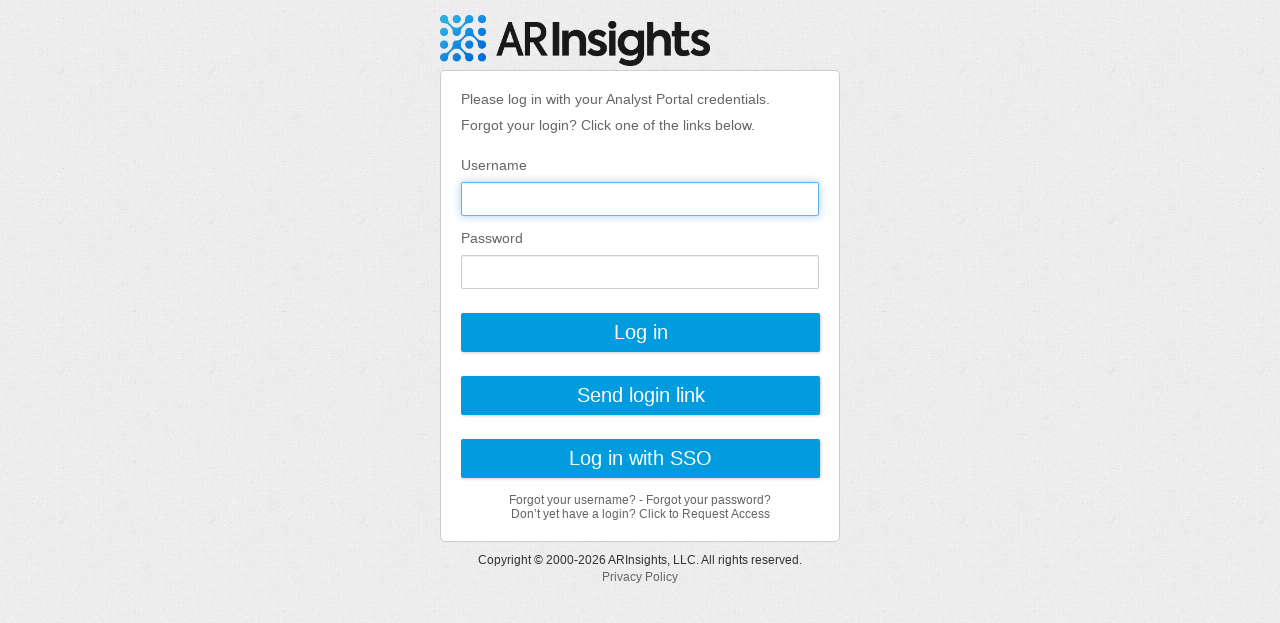

--- FILE ---
content_type: text/html; charset=utf-8
request_url: https://secure.arinsights.com/Account/Login?ReturnUrl=%2Fconnect%2Fauthorize%2Fcallback%3Fresponse_type%3Dcode%26scope%3Dopenid%2520profile%2520email%2520role%2520site_id%2520user_id%26client_id%3Dportal%26code_challenge%3DzbY884cnoX7_fTlvQQVWoBUPC1IittVDSzAEkQ7Rgz0%26code_challenge_method%3DS256%26nonce%3Dcd2d91717e714f818700385883cbd4fd%26redirect_uri%3Dhttps%253A%252F%252Fari-portal.arinsights.com%252Fanon%252Fauth-callback.aspx%26state%3D588becce99554eed915b63e313264a61
body_size: 15225
content:
<!DOCTYPE html>
<html>
<head>
    <meta charset="utf-8" />
    <meta http-equiv="X-UA-Compatible" content="IE=edge">
    <meta name="viewport" content="width=device-width, initial-scale=1.0" />
    <title>Analyst Portal Login</title>
    <link rel="icon" href="/images/favicon.ico" />
    <link rel="stylesheet" href="/lib/bootstrap/css/bootstrap.css" />
    <link rel="stylesheet" href="/css/site.css" />
    <link rel="stylesheet" href="/css/ari-identity.css" />  

        <link href="/css/ari-login.css" rel="stylesheet" type="text/css" />
            <style>
                .login-button {background-color:#009cde !important;}
            </style>
    </head>

<body class="portal">
    
    <div class="container body-content">
        

<div class="login-page loginpage-wrapper">
    <div class="loginpage-content">
        <div class="login-inner-wrapper">
                <img id="loginImage" class="ari-anon-logo" src="https://ari-public.s3.amazonaws.com/photo/1_33adc607-b806-4b82-9884-65a6d565221a.png" alt="Logo">                       
                <div class="login-wrapper">
                    <div class="login-message">
                        <p><span style="font-size:14px"><span style="font-family:Arial,Helvetica,sans-serif">Please log in with your Analyst Portal credentials. </span></span></p>

<p><span style="font-size:14px"><span style="font-family:Arial,Helvetica,sans-serif">Forgot your login? Click one of the links below. </span></span></p>
                    </div>
                    <form id="loginForm" action="" method="post">
                        <input type="hidden" id="ReturnUrl" name="ReturnUrl" value="/connect/authorize/callback?response_type=code&amp;scope=openid%20profile%20email%20role%20site_id%20user_id&amp;client_id=portal&amp;code_challenge=zbY884cnoX7_fTlvQQVWoBUPC1IittVDSzAEkQ7Rgz0&amp;code_challenge_method=S256&amp;nonce=cd2d91717e714f818700385883cbd4fd&amp;redirect_uri=https%3A%2F%2Fari-portal.arinsights.com%2Fanon%2Fauth-callback.aspx&amp;state=588becce99554eed915b63e313264a61" />
                        <input type="hidden" data-val="true" data-val-required="The AllowRememberLogin field is required." id="AllowRememberLogin" name="AllowRememberLogin" value="False" />

                        

                        <fieldset>
                            <div class="login-form-field">
                                <label for="Username">Username</label>
                                <input class="form-control" autofocus type="text" data-val="true" data-val-maxlength="The field Username must be a string or array type with a maximum length of &#x27;256&#x27;." data-val-maxlength-max="256" data-val-required="The Username field is required." id="Username" maxlength="256" name="Username" value="">
                            </div>
                            <div class="login-form-field">
                                <label for="Password">Password</label>
                                <input type="password" class="form-control" autocomplete="off" data-val="true" data-val-required="The Password field is required." id="Password" name="Password">
                            </div>
                            <div class="form-group">
                                <button class="login-button" name="button" value="login">Log in</button>
                            </div>
                                <div class="form-group">
                                    <a class="login-button" href="/Account/LoginEmail">Send login link</a>
                                </div>
                                <div class="form-group">
                                    <a class="login-button" href="/Account/LoginSSO">Log in with SSO</a>
                                </div>
                            <div class="login-forgot">
                                <a href="/Account/ForgotUsername">Forgot your username?</a> -
                                <a href="/Account/ForgotPassword">Forgot your password?</a>
                            </div>
                                <div class="login-forgot">
                                    <a href="/Account/PortalAnalystRequestAccess">Don’t yet have a login? Click to Request Access</a>
                                </div>
                        </fieldset>
                    <input name="__RequestVerificationToken" type="hidden" value="CfDJ8JcY6QPQ7-hAmwECjemVfTNKXShuhzMW75ElGgcW-UxQYtp33iB2CXBabYitwIWun5S7vlYxWb5poUC6_IuQokaj7EJKpPJ1bnbs9OOkIz32GH3K78KM6MKAY8XXH9i6C0odLsz-qtwioGsXNlm8Y1E" /></form>
                </div>
                <div class="footer-wrapper">
                    <div class="footer-copy">
                        Copyright © 2000-<span id="mph_ucFooter1_lblYear">2026</span>&nbsp;ARInsights, LLC. All rights reserved.
                    </div>  
                    <div class="privacy-policy">
                        <a href="https://www.arinsights.com/privacy-policy/" target="_blank">Privacy Policy</a>
                    </div>
                </div>             

                <!--
                <div class="col-md-6 col-sm-6 external-providers">
                    <div class="panel panel-default">
                        <div class="panel-heading">
                            <h3 class="panel-title">External Login</h3>
                        </div>
                        <div class="panel-body">
                            <ul class="list-inline">
                                    <li>
                                        <a class="btn btn-default" href="/External/Challenge?provider=oktassotest&amp;returnUrl=https%3A%2F%2Fari-portal.arinsights.com%2Fanon%2Flogin.aspx">
                                            OktaSSOTest SAML AUTH
                                        </a>
                                    </li>
                                    <li>
                                        <a class="btn btn-default" href="/External/Challenge?provider=idcsaml&amp;returnUrl=https%3A%2F%2Fari-portal.arinsights.com%2Fanon%2Flogin.aspx">
                                            IDC SAML AUTH
                                        </a>
                                    </li>
                                    <li>
                                        <a class="btn btn-default" href="/External/Challenge?provider=crowdstrike&amp;returnUrl=https%3A%2F%2Fari-portal.arinsights.com%2Fanon%2Flogin.aspx">
                                            CrowdStrike SAML AUTH
                                        </a>
                                    </li>
                                    <li>
                                        <a class="btn btn-default" href="/External/Challenge?provider=ibm&amp;returnUrl=https%3A%2F%2Fari-portal.arinsights.com%2Fanon%2Flogin.aspx">
                                            IBM SAML AUTH
                                        </a>
                                    </li>
                                    <li>
                                        <a class="btn btn-default" href="/External/Challenge?provider=contentsquare&amp;returnUrl=https%3A%2F%2Fari-portal.arinsights.com%2Fanon%2Flogin.aspx">
                                            ContentSquare SAML AUTH
                                        </a>
                                    </li>
                                    <li>
                                        <a class="btn btn-default" href="/External/Challenge?provider=gartner&amp;returnUrl=https%3A%2F%2Fari-portal.arinsights.com%2Fanon%2Flogin.aspx">
                                            GARTNER SAML AUTH
                                        </a>
                                    </li>
                                    <li>
                                        <a class="btn btn-default" href="/External/Challenge?provider=hexagon&amp;returnUrl=https%3A%2F%2Fari-portal.arinsights.com%2Fanon%2Flogin.aspx">
                                            Hexagon SAML AUTH
                                        </a>
                                    </li>
                                    <li>
                                        <a class="btn btn-default" href="/External/Challenge?provider=thetradedesk&amp;returnUrl=https%3A%2F%2Fari-portal.arinsights.com%2Fanon%2Flogin.aspx">
                                            TheTradeDesk SAML AUTH
                                        </a>
                                    </li>
                                    <li>
                                        <a class="btn btn-default" href="/External/Challenge?provider=teradata&amp;returnUrl=https%3A%2F%2Fari-portal.arinsights.com%2Fanon%2Flogin.aspx">
                                            TeraData SAML AUTH
                                        </a>
                                    </li>
                                    <li>
                                        <a class="btn btn-default" href="/External/Challenge?provider=palantir&amp;returnUrl=https%3A%2F%2Fari-portal.arinsights.com%2Fanon%2Flogin.aspx">
                                            Palantir SAML AUTH
                                        </a>
                                    </li>
                                    <li>
                                        <a class="btn btn-default" href="/External/Challenge?provider=isg-one&amp;returnUrl=https%3A%2F%2Fari-portal.arinsights.com%2Fanon%2Flogin.aspx">
                                            ISG-One SAML AUTH
                                        </a>
                                    </li>
                                    <li>
                                        <a class="btn btn-default" href="/External/Challenge?provider=1password&amp;returnUrl=https%3A%2F%2Fari-portal.arinsights.com%2Fanon%2Flogin.aspx">
                                            1Password SAML AUTH
                                        </a>
                                    </li>
                                    <li>
                                        <a class="btn btn-default" href="/External/Challenge?provider=okta&amp;returnUrl=https%3A%2F%2Fari-portal.arinsights.com%2Fanon%2Flogin.aspx">
                                            Okta SAML AUTH
                                        </a>
                                    </li>
                                    <li>
                                        <a class="btn btn-default" href="/External/Challenge?provider=darktrace&amp;returnUrl=https%3A%2F%2Fari-portal.arinsights.com%2Fanon%2Flogin.aspx">
                                            DarkTrace SAML AUTH
                                        </a>
                                    </li>
                                    <li>
                                        <a class="btn btn-default" href="/External/Challenge?provider=guidewire&amp;returnUrl=https%3A%2F%2Fari-portal.arinsights.com%2Fanon%2Flogin.aspx">
                                            GuideWire SAML AUTH
                                        </a>
                                    </li>
                                    <li>
                                        <a class="btn btn-default" href="/External/Challenge?provider=siemens&amp;returnUrl=https%3A%2F%2Fari-portal.arinsights.com%2Fanon%2Flogin.aspx">
                                            Siemens SAML AUTH
                                        </a>
                                    </li>
                                    <li>
                                        <a class="btn btn-default" href="/External/Challenge?provider=presidio&amp;returnUrl=https%3A%2F%2Fari-portal.arinsights.com%2Fanon%2Flogin.aspx">
                                            Presidio SAML AUTH
                                        </a>
                                    </li>
                                    <li>
                                        <a class="btn btn-default" href="/External/Challenge?provider=entrust&amp;returnUrl=https%3A%2F%2Fari-portal.arinsights.com%2Fanon%2Flogin.aspx">
                                            Entrust SAML AUTH
                                        </a>
                                    </li>
                                    <li>
                                        <a class="btn btn-default" href="/External/Challenge?provider=qualcomm&amp;returnUrl=https%3A%2F%2Fari-portal.arinsights.com%2Fanon%2Flogin.aspx">
                                            Qualcomm SAML AUTH
                                        </a>
                                    </li>
                                    <li>
                                        <a class="btn btn-default" href="/External/Challenge?provider=veeam&amp;returnUrl=https%3A%2F%2Fari-portal.arinsights.com%2Fanon%2Flogin.aspx">
                                            Veeam SAML AUTH
                                        </a>
                                    </li>
                                    <li>
                                        <a class="btn btn-default" href="/External/Challenge?provider=dialpad&amp;returnUrl=https%3A%2F%2Fari-portal.arinsights.com%2Fanon%2Flogin.aspx">
                                            Dialpad SAML AUTH
                                        </a>
                                    </li>
                                    <li>
                                        <a class="btn btn-default" href="/External/Challenge?provider=mongodb&amp;returnUrl=https%3A%2F%2Fari-portal.arinsights.com%2Fanon%2Flogin.aspx">
                                            MongoDB SAML AUTH
                                        </a>
                                    </li>
                                    <li>
                                        <a class="btn btn-default" href="/External/Challenge?provider=cisco&amp;returnUrl=https%3A%2F%2Fari-portal.arinsights.com%2Fanon%2Flogin.aspx">
                                            Cisco
                                        </a>
                                    </li>
                                    <li>
                                        <a class="btn btn-default" href="/External/Challenge?provider=axonius&amp;returnUrl=https%3A%2F%2Fari-portal.arinsights.com%2Fanon%2Flogin.aspx">
                                            Axonius SAML AUTH
                                        </a>
                                    </li>
                                    <li>
                                        <a class="btn btn-default" href="/External/Challenge?provider=zscaler&amp;returnUrl=https%3A%2F%2Fari-portal.arinsights.com%2Fanon%2Flogin.aspx">
                                            Zscaler SAML AUTH
                                        </a>
                                    </li>
                                    <li>
                                        <a class="btn btn-default" href="/External/Challenge?provider=sailpoint&amp;returnUrl=https%3A%2F%2Fari-portal.arinsights.com%2Fanon%2Flogin.aspx">
                                            Sailpoint SAML AUTH
                                        </a>
                                    </li>
                            </ul>
                        </div>
                    </div>
                </div>
                -->

        </div>
    </div>
</div>
    <script src="/js/login-page-session-monitor.js"></script>

    </div>

    <script src="/lib/jquery/jquery.js"></script>
    <script src="/lib/bootstrap/js/bootstrap.js"></script>
    
</body>
</html>


--- FILE ---
content_type: text/css
request_url: https://secure.arinsights.com/css/ari-identity.css
body_size: 4864
content:
body {
    color: #333;
    font: 12px Open Sans,"Helvetica Neue",Helvetica,Arial;
    margin: 0px;
    background: url("/images/ari-bg.png") repeat scroll 0 0 transparent;    
}
a {
    color:#666;
}

span.error[style*="inline"] {
    display: inline-block !important;
    color: #da3939;
}

.ari-form .input-field ul {
    color: #333;
    display: inline-block;
    line-height: 20px;
    list-style: outside none disc;
    margin-left: 22px;
    margin-top: 3px;
}


    .ari-form .input-field ul li {
        padding-left: 7px;
    }

.new-user .ari-form .right-col {
    display: block;
    float: none;
    margin-bottom: 0;
    width: 450px;
}

.change-pwd .headerMedRev {
    display: none;
}

.change-pwd .pwd-instructions {
    padding-left: 175px;
    padding-top: 20px;
}

.change-pwd td {
    padding: 2px;
}


.change-pwd .ari-form .input-field ul {
    display: inline-block;
    list-style: outside none disc;
    margin: 2px 14px;
    width: 450px;
}

.change-pwd .ari-form .input-field ol {
    list-style: outside none n;
    margin-left: 15px;
}


.ari-anon-form-area {
    width: 50%;
    margin: 30px auto;
}

    .ari-anon-form-area p {
        line-height: 18px;
        color: #666;
    }

    .ari-anon-form-area .ari-form-buttons {
        margin: 20px 20px;
    }

.ari-form.ari-page-form .ari-anon-form-area span.error {
    margin: 0 0 10px 7px;
    width: 397px;
}

input[type="text"], input[type="password"], input[type="email"], textarea, select {
    border: solid 1px #ccc;
    border-radius: 2px;
    height: 34px;
    padding: 0 6px;
    font-size: 16px;
}

textarea.vert-resize{
     resize: vertical;
}
.header-wrapper img {
    width:220px;
}
.header-wrapper.container {
    padding: 20px 10px;
}

.portal .header-wrapper.container {
    padding: 20px 10px 12px;
}

h1 {
    background-color: #0093d0;
    color: #fefefe;
    font-size: 24px;
    line-height: 45px;
    font-weight: normal;
    margin:0;
    padding-left:24px;
}

.container {    
    padding-right: 0;
    padding-left: 0;
    max-width:960px;
}

.container-bg {
    background-color:#fff;
}

.body-content div.row {
    margin:20px 0 40px;
}
.body-content div.row p {
    font-size:14px;
}
.body-content > div.alert {
    margin:10px;
}

.body-content div.alert.alert-warning span {
    margin-bottom: 8px;
    display: inline-block;
    font-size: 14px;
    color: #333333;
}
.body-content div.alert.alert-warning ul li a {    
    color: #333333;
}

.footer-right-col {
    float: right;
    text-align: right;
    line-height: 30px;
    color: #666;
}

body:not(.portal) .footer-right-col:not(.login-footer) {
    margin-top: 24px;
}

.footer-right-col img {
    width: 103px;
}

body.portal .footer-right-col img {
    display:none;
}

label {
    font-weight:normal;
    font-size:14px;
}

label.anreq-margin {
    margin: 4px 0;
    padding-top: 7px;
}

.btn {
    float: right;
    margin-left:4px;
}

.full-width .btn {
    float: none;
    margin-left: 0;
}

.btn-primary {
    background-color: #03acdc;
    border-color: #03acdc;
    border-radius: 3px;
}

    .btn-primary:hover, .btn-primary:focus, .btn-primary.focus, .btn-primary:active:focus {
        background-color: #03acdc;
        border-color: #03acdc;
        opacity: 0.8;
    }

h4, .h4 {
    font-size: 17px;
    font-weight: normal;
    margin-bottom:24px;
}

.alert-danger {
    color: #da3939;
    background-color: #ffe7db;
    border-color: #ffe7db;
}
 
.alert-danger ul {
        padding: 4px 20px;
    }

.alert-info:not(.password-req) ul {
    list-style: none;
    padding: 0;
}

.password-req {
    margin-top: 66px;
}

span.text-danger:not(:empty) {
    color: #da3939;
    display: block;
    margin: 4px 0;
    position: relative;
    color: #da3939;
    border-left: solid 3px #da3939;
    padding: 2px 6px;
    background-color: #ffe7db;
}

@media (max-width: 768px) {
    .footer-copy {
        margin-right: 6px;
    }
}
#dvAdminPwd {
    display: none;
}

.logged-out iframe {
    display:none;
    width:0;
}

.redirecting-page iframe {
    display: none;
    width: 0;
}
.redirecting-page .row {
    height: 150px;
    margin-right: -15px;
    margin-left: -15px;
}
.redirecting-page .row .redirecting {
    width: 97px;
    height: 22px;
    margin: 24px 0 0 464px;
    font-size: 16px;
}

.sso-mail-link {
    text-decoration:underline;
    color: inherit;
}

--- FILE ---
content_type: text/css
request_url: https://secure.arinsights.com/css/ari-login.css
body_size: 3015
content:
html {
    height: 100%;
}

body {    

    height:100%;
}
.body-content {
    height:100%;
}
#form1 {
    height: 100%;
}

#masterWrapper {
    height: 100%;
}


.loginpage-wrapper {
    display: table;
    height: 100%;
    width: 100%;
    font-size: 12px;
}

.loginpage-content {
    display: table-cell;
    vertical-align: middle;
}

    .loginpage-content .login-inner-wrapper {
        margin: 0 auto 160px;
        width: 400px;
    }

#header {
    margin: 0;
}

.header-wrapper {
    background: transparent none repeat scroll 0 0;
    border-bottom: medium none;
    height: 110px;
}

#masterContent {
    background-color: transparent;
    margin: 0 auto;
}

.login-wrapper {
    background: #fff none repeat scroll 0 0;
    color: #666;
    font-weight: normal;
    font-size: 12px;
    border: 1px solid #cbcbcb;
    border-radius: 5px;
    margin: 12px 0 0;
    padding: 20px;
}

.login-anreq-message {
    color: #000;
}

    .login-wrapper div.login-anreq-message p span span {
        color: rgb(184, 49, 47);
    }

body.portal .login-wrapper {
    margin: 4px 0 0;
}
    body.portal .login-wrapper .alert li {
        margin: 8px 0;
    }


img.footer-logo {
    display: none;
}

.footer-right-col {
    text-align: right;
    color: #666;
}

.login-form-field > label {
    display: block;
    float: none;
    font-size: 14px;
    line-height: 23px;
    padding-right: 10px;
    text-align: left;
    text-transform: none;
    width: auto;
    font-weight:normal;
}

.login-form-button {
    text-align: center;
}

.login-button {
    background: #0093d0 none repeat scroll 0 0;
    border-radius: 2px;
    box-shadow: 1px 1px 3px #ccc;
    color: #fff;
    display: block;
    font-size: 20px;
    margin: 24px 0 12px;
    padding: 8px;
    text-align: center;
    text-decoration: none;
    width: 359px;
    border: none;
    cursor: pointer;
}

    .login-button:hover {
        opacity: .8;
        color: #fff;
        box-shadow: 1px 1px 3px 1px #aaa;
        text-decoration: none;
    }

.login-page .ari-anon-logo {
    margin-top: 15px;
    width: 270px;
}


.login-form-field {
    margin: 4px 0;
    padding-top: 7px;
}


.no-label {
    margin-left: 88px;
}


.login-form-button.no-label > input {
    margin-right: 6px;
}


.login-form-button {
    padding-top: 10px;
}

.login-forgot {
    text-align:center;
}


@media (max-width: 420px) {
    .loginpage-content .login-inner-wrapper, .login-button {
        width: 100%;
    }
    .login-wrapper {
        border-radius:0;
    }
}

.footer-wrapper {
    text-align: center;
    margin-top: 10px;
    line-height: 17px;
}

--- FILE ---
content_type: text/javascript
request_url: https://secure.arinsights.com/js/login-page-session-monitor.js
body_size: 2066
content:
var cookieName = 'idsrv.session';
var intialSessionId = getBrowserSessionId();
var interval = setInterval(() => {
    if (intialSessionId !== getBrowserSessionId()) {
        window.location.href = getRedirectUrlOrigin();
    }
}, 3000);

document.getElementById('loginForm').addEventListener('submit', () => {
    clearInterval(interval);
})

function getBrowserSessionId() {
    var cookies = getCookies().filter(function (cookie) {
        return (cookie.name === cookieName);
    });
    // empty string represents anonymous sid
    return (cookies[0] && cookies[0].value) || '';
}

function getCookies() {
    var allCookies = document.cookie;
    var cookies = allCookies.split(';');
    return cookies.map(function (value) {
        var parts = value.trim().split('=');
        if (parts.length === 2) {
            return {
                name: parts[0].trim(),
                value: parts[1].trim()
            };
        }
    }).filter(function (item) {
        return item && item.name && item.value;
    });
}

function getRedirectUrlOrigin() {
    let res = '/account/loggedout';
    let returnUrl = findQueryParamIgnoreCase(window.location.search, 'returnurl');
    if (returnUrl) {
        let redirectUri = findQueryParamIgnoreCase(returnUrl.slice(returnUrl.indexOf('?'), returnUrl.length), 'redirect_uri');
        if (redirectUri) {
            let idx = redirectUri.indexOf("/", redirectUri.indexOf("//") + 2);
            res = redirectUri.substr(0, idx);
        }
    }
    return res;
}

function findQueryParamIgnoreCase(paramsStr, param) {
    let searchParams = new URLSearchParams(paramsStr);
    let entry = Array.from(searchParams.entries()).find(([k, _]) => k.toLowerCase() == param.toLowerCase());
    return entry != undefined ? entry[1] : null;
}
